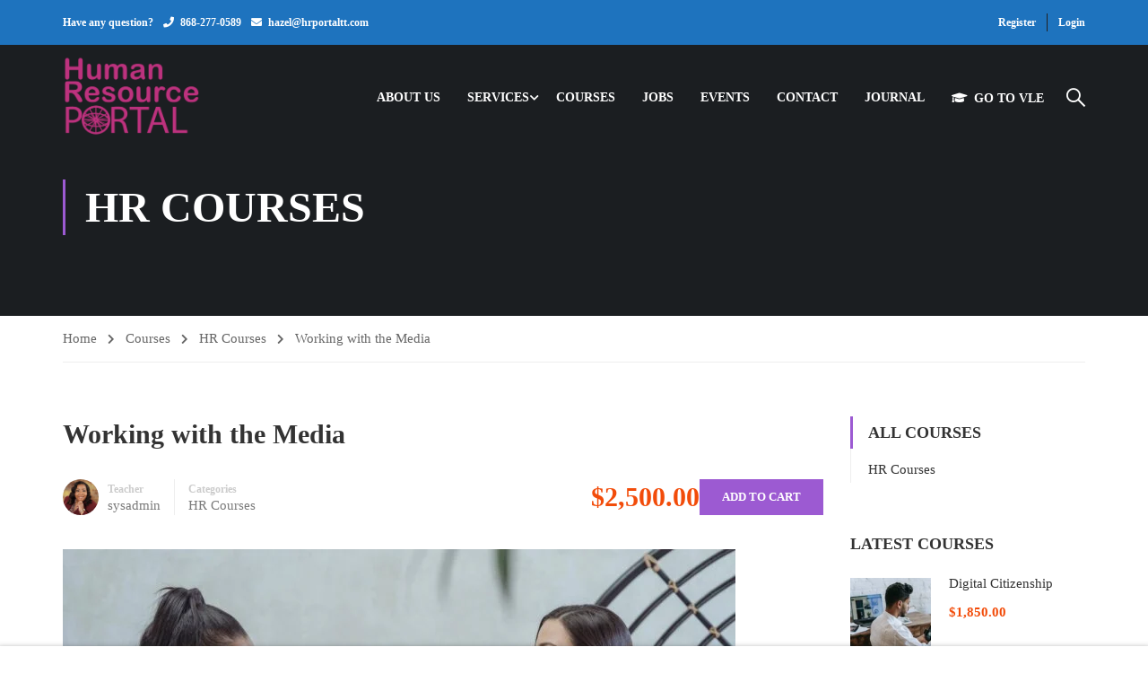

--- FILE ---
content_type: text/html; charset=UTF-8
request_url: https://elearnportaltt.com/courses/hr-courses/working-with-the-media/
body_size: 22066
content:
<!DOCTYPE html><html itemscope itemtype="http://schema.org/WebPage" lang="en-US"><head><script data-no-optimize="1">var litespeed_docref=sessionStorage.getItem("litespeed_docref");litespeed_docref&&(Object.defineProperty(document,"referrer",{get:function(){return litespeed_docref}}),sessionStorage.removeItem("litespeed_docref"));</script> <meta charset="UTF-8"><meta name="viewport" content="width=device-width, initial-scale=1"><link rel="profile" href="http://gmpg.org/xfn/11"><link rel="pingback" href="https://elearnportaltt.com/xmlrpc.php"><title>HR Portal TT</title><meta name='robots' content='max-image-preview:large' /><style>img:is([sizes="auto" i], [sizes^="auto," i]) { contain-intrinsic-size: 3000px 1500px }</style><link rel='dns-prefetch' href='//fonts.googleapis.com' /><link href='//fonts.googleapis.com' rel='preconnect' /><link href='//fonts.gstatic.com' crossorigin rel='preconnect' /><link rel="alternate" type="application/rss+xml" title="HR Portal TT &raquo; Feed" href="https://elearnportaltt.com/feed/" /><link rel="alternate" type="application/rss+xml" title="HR Portal TT &raquo; Comments Feed" href="https://elearnportaltt.com/comments/feed/" /><link data-optimized="2" rel="stylesheet" href="https://elearnportaltt.com/wp-content/litespeed/css/4a997dbab63e5ce505b1b6b6678cc090.css?ver=27c68" /><style id='wp-block-library-theme-inline-css' type='text/css'>.wp-block-audio :where(figcaption){color:#555;font-size:13px;text-align:center}.is-dark-theme .wp-block-audio :where(figcaption){color:#ffffffa6}.wp-block-audio{margin:0 0 1em}.wp-block-code{border:1px solid #ccc;border-radius:4px;font-family:Menlo,Consolas,monaco,monospace;padding:.8em 1em}.wp-block-embed :where(figcaption){color:#555;font-size:13px;text-align:center}.is-dark-theme .wp-block-embed :where(figcaption){color:#ffffffa6}.wp-block-embed{margin:0 0 1em}.blocks-gallery-caption{color:#555;font-size:13px;text-align:center}.is-dark-theme .blocks-gallery-caption{color:#ffffffa6}:root :where(.wp-block-image figcaption){color:#555;font-size:13px;text-align:center}.is-dark-theme :root :where(.wp-block-image figcaption){color:#ffffffa6}.wp-block-image{margin:0 0 1em}.wp-block-pullquote{border-bottom:4px solid;border-top:4px solid;color:currentColor;margin-bottom:1.75em}.wp-block-pullquote cite,.wp-block-pullquote footer,.wp-block-pullquote__citation{color:currentColor;font-size:.8125em;font-style:normal;text-transform:uppercase}.wp-block-quote{border-left:.25em solid;margin:0 0 1.75em;padding-left:1em}.wp-block-quote cite,.wp-block-quote footer{color:currentColor;font-size:.8125em;font-style:normal;position:relative}.wp-block-quote:where(.has-text-align-right){border-left:none;border-right:.25em solid;padding-left:0;padding-right:1em}.wp-block-quote:where(.has-text-align-center){border:none;padding-left:0}.wp-block-quote.is-large,.wp-block-quote.is-style-large,.wp-block-quote:where(.is-style-plain){border:none}.wp-block-search .wp-block-search__label{font-weight:700}.wp-block-search__button{border:1px solid #ccc;padding:.375em .625em}:where(.wp-block-group.has-background){padding:1.25em 2.375em}.wp-block-separator.has-css-opacity{opacity:.4}.wp-block-separator{border:none;border-bottom:2px solid;margin-left:auto;margin-right:auto}.wp-block-separator.has-alpha-channel-opacity{opacity:1}.wp-block-separator:not(.is-style-wide):not(.is-style-dots){width:100px}.wp-block-separator.has-background:not(.is-style-dots){border-bottom:none;height:1px}.wp-block-separator.has-background:not(.is-style-wide):not(.is-style-dots){height:2px}.wp-block-table{margin:0 0 1em}.wp-block-table td,.wp-block-table th{word-break:normal}.wp-block-table :where(figcaption){color:#555;font-size:13px;text-align:center}.is-dark-theme .wp-block-table :where(figcaption){color:#ffffffa6}.wp-block-video :where(figcaption){color:#555;font-size:13px;text-align:center}.is-dark-theme .wp-block-video :where(figcaption){color:#ffffffa6}.wp-block-video{margin:0 0 1em}:root :where(.wp-block-template-part.has-background){margin-bottom:0;margin-top:0;padding:1.25em 2.375em}</style><style id='classic-theme-styles-inline-css' type='text/css'>/*! This file is auto-generated */
.wp-block-button__link{color:#fff;background-color:#32373c;border-radius:9999px;box-shadow:none;text-decoration:none;padding:calc(.667em + 2px) calc(1.333em + 2px);font-size:1.125em}.wp-block-file__button{background:#32373c;color:#fff;text-decoration:none}</style><style id='global-styles-inline-css' type='text/css'>:root{--wp--preset--aspect-ratio--square: 1;--wp--preset--aspect-ratio--4-3: 4/3;--wp--preset--aspect-ratio--3-4: 3/4;--wp--preset--aspect-ratio--3-2: 3/2;--wp--preset--aspect-ratio--2-3: 2/3;--wp--preset--aspect-ratio--16-9: 16/9;--wp--preset--aspect-ratio--9-16: 9/16;--wp--preset--color--black: #000000;--wp--preset--color--cyan-bluish-gray: #abb8c3;--wp--preset--color--white: #ffffff;--wp--preset--color--pale-pink: #f78da7;--wp--preset--color--vivid-red: #cf2e2e;--wp--preset--color--luminous-vivid-orange: #ff6900;--wp--preset--color--luminous-vivid-amber: #fcb900;--wp--preset--color--light-green-cyan: #7bdcb5;--wp--preset--color--vivid-green-cyan: #00d084;--wp--preset--color--pale-cyan-blue: #8ed1fc;--wp--preset--color--vivid-cyan-blue: #0693e3;--wp--preset--color--vivid-purple: #9b51e0;--wp--preset--color--primary: #9c5ad2;--wp--preset--color--title: #333;--wp--preset--color--sub-title: #999;--wp--preset--color--border-input: #ddd;--wp--preset--gradient--vivid-cyan-blue-to-vivid-purple: linear-gradient(135deg,rgba(6,147,227,1) 0%,rgb(155,81,224) 100%);--wp--preset--gradient--light-green-cyan-to-vivid-green-cyan: linear-gradient(135deg,rgb(122,220,180) 0%,rgb(0,208,130) 100%);--wp--preset--gradient--luminous-vivid-amber-to-luminous-vivid-orange: linear-gradient(135deg,rgba(252,185,0,1) 0%,rgba(255,105,0,1) 100%);--wp--preset--gradient--luminous-vivid-orange-to-vivid-red: linear-gradient(135deg,rgba(255,105,0,1) 0%,rgb(207,46,46) 100%);--wp--preset--gradient--very-light-gray-to-cyan-bluish-gray: linear-gradient(135deg,rgb(238,238,238) 0%,rgb(169,184,195) 100%);--wp--preset--gradient--cool-to-warm-spectrum: linear-gradient(135deg,rgb(74,234,220) 0%,rgb(151,120,209) 20%,rgb(207,42,186) 40%,rgb(238,44,130) 60%,rgb(251,105,98) 80%,rgb(254,248,76) 100%);--wp--preset--gradient--blush-light-purple: linear-gradient(135deg,rgb(255,206,236) 0%,rgb(152,150,240) 100%);--wp--preset--gradient--blush-bordeaux: linear-gradient(135deg,rgb(254,205,165) 0%,rgb(254,45,45) 50%,rgb(107,0,62) 100%);--wp--preset--gradient--luminous-dusk: linear-gradient(135deg,rgb(255,203,112) 0%,rgb(199,81,192) 50%,rgb(65,88,208) 100%);--wp--preset--gradient--pale-ocean: linear-gradient(135deg,rgb(255,245,203) 0%,rgb(182,227,212) 50%,rgb(51,167,181) 100%);--wp--preset--gradient--electric-grass: linear-gradient(135deg,rgb(202,248,128) 0%,rgb(113,206,126) 100%);--wp--preset--gradient--midnight: linear-gradient(135deg,rgb(2,3,129) 0%,rgb(40,116,252) 100%);--wp--preset--font-size--small: 13px;--wp--preset--font-size--medium: 20px;--wp--preset--font-size--large: 28px;--wp--preset--font-size--x-large: 42px;--wp--preset--font-size--normal: 15px;--wp--preset--font-size--huge: 36px;--wp--preset--spacing--20: 0.44rem;--wp--preset--spacing--30: 0.67rem;--wp--preset--spacing--40: 1rem;--wp--preset--spacing--50: 1.5rem;--wp--preset--spacing--60: 2.25rem;--wp--preset--spacing--70: 3.38rem;--wp--preset--spacing--80: 5.06rem;--wp--preset--shadow--natural: 6px 6px 9px rgba(0, 0, 0, 0.2);--wp--preset--shadow--deep: 12px 12px 50px rgba(0, 0, 0, 0.4);--wp--preset--shadow--sharp: 6px 6px 0px rgba(0, 0, 0, 0.2);--wp--preset--shadow--outlined: 6px 6px 0px -3px rgba(255, 255, 255, 1), 6px 6px rgba(0, 0, 0, 1);--wp--preset--shadow--crisp: 6px 6px 0px rgba(0, 0, 0, 1);}:where(.is-layout-flex){gap: 0.5em;}:where(.is-layout-grid){gap: 0.5em;}body .is-layout-flex{display: flex;}.is-layout-flex{flex-wrap: wrap;align-items: center;}.is-layout-flex > :is(*, div){margin: 0;}body .is-layout-grid{display: grid;}.is-layout-grid > :is(*, div){margin: 0;}:where(.wp-block-columns.is-layout-flex){gap: 2em;}:where(.wp-block-columns.is-layout-grid){gap: 2em;}:where(.wp-block-post-template.is-layout-flex){gap: 1.25em;}:where(.wp-block-post-template.is-layout-grid){gap: 1.25em;}.has-black-color{color: var(--wp--preset--color--black) !important;}.has-cyan-bluish-gray-color{color: var(--wp--preset--color--cyan-bluish-gray) !important;}.has-white-color{color: var(--wp--preset--color--white) !important;}.has-pale-pink-color{color: var(--wp--preset--color--pale-pink) !important;}.has-vivid-red-color{color: var(--wp--preset--color--vivid-red) !important;}.has-luminous-vivid-orange-color{color: var(--wp--preset--color--luminous-vivid-orange) !important;}.has-luminous-vivid-amber-color{color: var(--wp--preset--color--luminous-vivid-amber) !important;}.has-light-green-cyan-color{color: var(--wp--preset--color--light-green-cyan) !important;}.has-vivid-green-cyan-color{color: var(--wp--preset--color--vivid-green-cyan) !important;}.has-pale-cyan-blue-color{color: var(--wp--preset--color--pale-cyan-blue) !important;}.has-vivid-cyan-blue-color{color: var(--wp--preset--color--vivid-cyan-blue) !important;}.has-vivid-purple-color{color: var(--wp--preset--color--vivid-purple) !important;}.has-black-background-color{background-color: var(--wp--preset--color--black) !important;}.has-cyan-bluish-gray-background-color{background-color: var(--wp--preset--color--cyan-bluish-gray) !important;}.has-white-background-color{background-color: var(--wp--preset--color--white) !important;}.has-pale-pink-background-color{background-color: var(--wp--preset--color--pale-pink) !important;}.has-vivid-red-background-color{background-color: var(--wp--preset--color--vivid-red) !important;}.has-luminous-vivid-orange-background-color{background-color: var(--wp--preset--color--luminous-vivid-orange) !important;}.has-luminous-vivid-amber-background-color{background-color: var(--wp--preset--color--luminous-vivid-amber) !important;}.has-light-green-cyan-background-color{background-color: var(--wp--preset--color--light-green-cyan) !important;}.has-vivid-green-cyan-background-color{background-color: var(--wp--preset--color--vivid-green-cyan) !important;}.has-pale-cyan-blue-background-color{background-color: var(--wp--preset--color--pale-cyan-blue) !important;}.has-vivid-cyan-blue-background-color{background-color: var(--wp--preset--color--vivid-cyan-blue) !important;}.has-vivid-purple-background-color{background-color: var(--wp--preset--color--vivid-purple) !important;}.has-black-border-color{border-color: var(--wp--preset--color--black) !important;}.has-cyan-bluish-gray-border-color{border-color: var(--wp--preset--color--cyan-bluish-gray) !important;}.has-white-border-color{border-color: var(--wp--preset--color--white) !important;}.has-pale-pink-border-color{border-color: var(--wp--preset--color--pale-pink) !important;}.has-vivid-red-border-color{border-color: var(--wp--preset--color--vivid-red) !important;}.has-luminous-vivid-orange-border-color{border-color: var(--wp--preset--color--luminous-vivid-orange) !important;}.has-luminous-vivid-amber-border-color{border-color: var(--wp--preset--color--luminous-vivid-amber) !important;}.has-light-green-cyan-border-color{border-color: var(--wp--preset--color--light-green-cyan) !important;}.has-vivid-green-cyan-border-color{border-color: var(--wp--preset--color--vivid-green-cyan) !important;}.has-pale-cyan-blue-border-color{border-color: var(--wp--preset--color--pale-cyan-blue) !important;}.has-vivid-cyan-blue-border-color{border-color: var(--wp--preset--color--vivid-cyan-blue) !important;}.has-vivid-purple-border-color{border-color: var(--wp--preset--color--vivid-purple) !important;}.has-vivid-cyan-blue-to-vivid-purple-gradient-background{background: var(--wp--preset--gradient--vivid-cyan-blue-to-vivid-purple) !important;}.has-light-green-cyan-to-vivid-green-cyan-gradient-background{background: var(--wp--preset--gradient--light-green-cyan-to-vivid-green-cyan) !important;}.has-luminous-vivid-amber-to-luminous-vivid-orange-gradient-background{background: var(--wp--preset--gradient--luminous-vivid-amber-to-luminous-vivid-orange) !important;}.has-luminous-vivid-orange-to-vivid-red-gradient-background{background: var(--wp--preset--gradient--luminous-vivid-orange-to-vivid-red) !important;}.has-very-light-gray-to-cyan-bluish-gray-gradient-background{background: var(--wp--preset--gradient--very-light-gray-to-cyan-bluish-gray) !important;}.has-cool-to-warm-spectrum-gradient-background{background: var(--wp--preset--gradient--cool-to-warm-spectrum) !important;}.has-blush-light-purple-gradient-background{background: var(--wp--preset--gradient--blush-light-purple) !important;}.has-blush-bordeaux-gradient-background{background: var(--wp--preset--gradient--blush-bordeaux) !important;}.has-luminous-dusk-gradient-background{background: var(--wp--preset--gradient--luminous-dusk) !important;}.has-pale-ocean-gradient-background{background: var(--wp--preset--gradient--pale-ocean) !important;}.has-electric-grass-gradient-background{background: var(--wp--preset--gradient--electric-grass) !important;}.has-midnight-gradient-background{background: var(--wp--preset--gradient--midnight) !important;}.has-small-font-size{font-size: var(--wp--preset--font-size--small) !important;}.has-medium-font-size{font-size: var(--wp--preset--font-size--medium) !important;}.has-large-font-size{font-size: var(--wp--preset--font-size--large) !important;}.has-x-large-font-size{font-size: var(--wp--preset--font-size--x-large) !important;}
:where(.wp-block-post-template.is-layout-flex){gap: 1.25em;}:where(.wp-block-post-template.is-layout-grid){gap: 1.25em;}
:where(.wp-block-columns.is-layout-flex){gap: 2em;}:where(.wp-block-columns.is-layout-grid){gap: 2em;}
:root :where(.wp-block-pullquote){font-size: 1.5em;line-height: 1.6;}</style><style id='woocommerce-inline-inline-css' type='text/css'>.woocommerce form .form-row .required { visibility: visible; }</style><style id='thim-style-inline-css' type='text/css'>:root{--thim-body-primary-color:#9c5ad2;--thim_body_primary_color_rgb:156,90,210;--thim-body-secondary-color:#4caf50;--thim-button-text-color:#ffffff;--thim-button-hover-color:#9e42f5;--thim_button_hover_color_rgb:158,66,245;--thim-border-color:#eee;--top-info-course-background_color:#273044;--top-info-course-text_color:#fff;--thim-footer-font-title-font-size:14px;--thim-footer-font-title-line-height:40px;--thim-footer-font-title-text-transform:uppercase;--thim-top-heading-title-align:left;--thim-top-heading-title-font-size-desktop:48px;--thim-top-heading-title-font-size-mobile:35px;--thim-top-heading-title-font-text-transform:uppercase;--thim-top-heading-title-font-weight:bold;--thim-top-heading-padding-top:90px;--thim-top-heading-padding-bottom:90px;--thim-top-heading-padding-top-mobile:50px;--thim-top-heading-padding-bottom-mobile:50px;--thim-breacrumb-font-size:1em;--thim-breacrumb-color:#666;--thim-course-price-color:#f24c0a;--thim-width-logo:153px;--thim-bg-color-toolbar:#1e73be;--thim-text-color-toolbar:#ffffff;--thim-link-color-toolbar:#ffffff;--thim-link-hover-color-toolbar:#fff;--thim-toolbar-font-size:12px;--thim-toolbar-line-height:30px;--thim-toolbar-text-transform:none;--thim-toolbar-font-weight:600;--thim-toolbar-border-type:dashed;--thim-toolbar-border-size:1px;--thim-link-color-toolbar-border-button:#ddd;--thim-bg-main-menu-color:rgba(255,255,255,0);--thim-main-menu-font-size:14px;--thim-main-menu-line-height:1.3em;--thim-main-menu-text-transform:uppercase;--thim-main-menu-font-weight:600;--thim-main-menu-text-color:#ffffff;--thim_main_menu_text_color_rgb:255,255,255;--thim-main-menu-text-hover-color:#ffffff;--thim-sticky-bg-main-menu-color:#fff;--thim-sticky-main-menu-text-color:#333;--thim_sticky_main_menu_text_color_rgb:51,3,;--thim-sticky-main-menu-text-hover-color:#333;--thim-sub-menu-bg-color:#ffffff;--thim-sub-menu-border-color:rgba(43,43,43,0);--thim-sub-menu-text-color:#999999;--thim-sub-menu-text-color-hover:#333333;--thim-bg-mobile-menu-color:#232323;--thim-mobile-menu-text-color:#777;--thim_mobile_menu_text_color_rgb:119,7,;--thim-mobile-menu-text-hover-color:#fff;--thim-footer-font-title-font-weight:700;--thim-bg-switch-layout-style:#f5f5f5;--thim-padding-switch-layout-style:10px;--thim-font-body-font-family:Roboto;--thim-font-body-variant:regular;--thim-font-body-font-size:15px;--thim-font-body-line-height:1.7em;--thim-font-body-color:#666666;--thim-font-title-font-family:Open Sans;--thim-font-title-color:#333333;--thim-font-title-variant:700;--thim-font-h1-font-size:36px;--thim-font-h1-line-height:1.6em;--thim-font-h1-text-transform:none;--thim-font-h2-font-size:28px;--thim-font-h2-line-height:1.6em;--thim-font-h2-text-transform:none;--thim-font-h3-font-size:24px;--thim-font-h3-line-height:1.6em;--thim-font-h3-text-transform:none;--thim-font-h4-font-size:18px;--thim-font-h4-line-height:1.6em;--thim-font-h4-text-transform:none;--thim-font-h5-font-size:16px;--thim-font-h5-line-height:1.6em;--thim-font-h5-text-transform:none;--thim-font-h6-font-size:16px;--thim-font-h6-line-height:1.4em;--thim-font-h6-text-transform:none;--thim-preload-style-background:#ffffff;--thim-preload-style-color:#fffffff;--thim-footer-bg-color:#111111;--thim-footer-color-title:#fff;--thim-footer-color-text:#999;--thim-footer-color-link:#999999;--thim-footer-color-hover:#ffb606;--thim-padding-content-pdtop-desktop:60px;--thim-padding-content-pdbottom-desktop:60px;--thim-padding-content-pdtop-mobile:40px;--thim-padding-content-pdbottom-mobile:40px;--thim-copyright-bg-color:#111111;--thim-copyright-text-color:#999999;--thim-copyright-border-color:#222;--thim-bg-pattern:url("https://import.thimpress.com/wp-content/uploads/sites/eduma/2020/11/pattern1.png");--thim-bg-repeat:no-repeat;--thim-bg-position:center center;--thim-bg-attachment:inherit;--thim-bg-size:inherit;--thim-footer-bg-repeat:no-repeat;--thim-footer-bg-position:center center;--thim-footer-bg-size:inherit;--thim-footer-bg-attachment:inherit;--thim-body-bg-color:#fff;}.course-item .course-author{
        display: none !important;
}
.course-meta .course-students, .course-meta .course-comments-count{
        display: none !important;
}
.course-thumbnail .course-readmore{
        display: none !important;
}</style> <script type="litespeed/javascript" data-src="https://elearnportaltt.com/wp-includes/js/jquery/jquery.min.js?ver=3.7.1" id="jquery-core-js"></script> <link rel="https://api.w.org/" href="https://elearnportaltt.com/wp-json/" /><link rel="alternate" title="JSON" type="application/json" href="https://elearnportaltt.com/wp-json/wp/v2/lp_course/9737" /><link rel="EditURI" type="application/rsd+xml" title="RSD" href="https://elearnportaltt.com/xmlrpc.php?rsd" /><meta name="generator" content="WordPress 6.8.3" /><meta name="generator" content="WooCommerce 7.2.2" /><link rel="canonical" href="https://elearnportaltt.com/courses/hr-courses/working-with-the-media/" /><link rel='shortlink' href='https://elearnportaltt.com/?p=9737' /><link rel="alternate" title="oEmbed (JSON)" type="application/json+oembed" href="https://elearnportaltt.com/wp-json/oembed/1.0/embed?url=https%3A%2F%2Felearnportaltt.com%2Fcourses%2Fhr-courses%2Fworking-with-the-media%2F" /><link rel="alternate" title="oEmbed (XML)" type="text/xml+oembed" href="https://elearnportaltt.com/wp-json/oembed/1.0/embed?url=https%3A%2F%2Felearnportaltt.com%2Fcourses%2Fhr-courses%2Fworking-with-the-media%2F&#038;format=xml" /><style type='text/css'>.ae_data .elementor-editor-element-setting {
            display:none !important;
            }</style><style id="learn-press-custom-css">:root {
				--lp-primary-color: #ffb606;
				--lp-secondary-color: #442e66;
			}</style><style type="text/css">/* SJB Fonts */
                                .sjb-page {
                        font-family: "Roboto", sans-serif;
                    }
            
                /* Job Filters Background Color */
                .sjb-page .sjb-filters
                {
                    background-color: #f2f2f2;
                }
                                                    
                /* Listing & Detail Page Title Color */
                .sjb-page .list-data .v1 .job-info h4 a , 
                .sjb-page .list-data .v2 .job-info h4 a              
                {
                    color: #3b3a3c;
                }                
                                                    
                /* Job Detail Page Headings */
                .sjb-page .sjb-detail .list-data .v1 h3,
                .sjb-page .sjb-detail .list-data .v2 h3,
                .sjb-page .sjb-detail .list-data ul li::before,
                .sjb-page .sjb-detail .list-data .v1 .job-detail h3,
                .sjb-page .sjb-detail .list-data .v2 .job-detail h3,
                .sjb-page .sjb-archive-page .job-title
                {
                    color: #3297fa; 
                }
                                                    
                /* Fontawesome Icon Color */
                .sjb-page .list-data .v1 .job-type i,
                .sjb-page .list-data .v1 .job-location i,
                .sjb-page .list-data .v1 .job-date i,
                .sjb-page .list-data .v2 .job-type i,
                .sjb-page .list-data .v2 .job-location i,
                .sjb-page .list-data .v2 .job-date i
                {
                    color: #3b3a3c;
                }

                /* Fontawesome Text Color */
                .sjb-page .list-data .v1 .job-type,
                .sjb-page .list-data .v1 .job-location,
                .sjb-page .list-data .v1 .job-date,
                .sjb-page .list-data .v2 .job-type,
                .sjb-page .list-data .v2 .job-location,
                .sjb-page .list-data .v2 .job-date
                {
                    color: #3297fa;
                }
                                                    
                /* Job Filters-> All Buttons Background Color */
                .sjb-page .btn-primary,
                .sjb-page .btn-primary:hover,
                .sjb-page .btn-primary:active:hover,
                .sjb-page .btn-primary:active:focus,
                .sjb-page .sjb-detail .jobpost-form .file div,                
                .sjb-page .sjb-detail .jobpost-form .file:hover div
                {
                    background-color: #3297fa !important;
                    color: #fff !important;
                }

                /* Pagination Text Color */
                /* Pagination Background Color */                
                .sjb-page .pagination li.list-item span.current,
                .sjb-page .pagination li.list-item a:hover, 
                .sjb-page .pagination li.list-item span.current:hover
                {
                    background: #164e91;
                    border-color: #164e91;                    
                    color: #fff;
                }</style><noscript><style>.woocommerce-product-gallery{ opacity: 1 !important; }</style></noscript><meta name="generator" content="Powered by WPBakery Page Builder - drag and drop page builder for WordPress."/><meta name="generator" content="Powered by Slider Revolution 6.6.7 - responsive, Mobile-Friendly Slider Plugin for WordPress with comfortable drag and drop interface." /><style id="thim-customizer-inline-styles"></style><noscript><style>.wpb_animate_when_almost_visible { opacity: 1; }</style></noscript></head><body class="bp-nouveau wp-singular lp_course-template-default single single-lp_course postid-9737 wp-embed-responsive wp-theme-eduma theme-eduma eduma learnpress learnpress-page woocommerce-no-js group-blog thim-body-preload bg-boxed-image thim-popup-feature learnpress-v4 fixloader wpb-js-composer js-comp-ver-6.9.0 vc_responsive elementor-default elementor-kit-8934 no-js" id="thim-body"><div id="preload"><div class="sk-three-bounce"><div class="sk-child sk-bounce1"></div><div class="sk-child sk-bounce2"></div><div class="sk-child sk-bounce3"></div></div></div><div class="mobile-menu-wrapper"><div class="mobile-menu-inner"><div class="icon-wrapper"><div class="icon-menu-back" data-close="">Back<span></span></div><div class="menu-mobile-effect navbar-toggle close-icon" data-effect="mobile-effect">
<span class="icon-bar"></span>
<span class="icon-bar"></span>
<span class="icon-bar"></span></div></div><nav class="mobile-menu-container mobile-effect"><ul class="nav navbar-nav"><li id="menu-item-7096" class="menu-item menu-item-type-post_type menu-item-object-page menu-item-7096 tc-menu-item tc-menu-depth-0 tc-menu-align-left tc-menu-layout-default"><a href="https://elearnportaltt.com/about-us/" class="tc-menu-inner">About Us</a></li><li id="menu-item-9181" class="menu-item menu-item-type-taxonomy menu-item-object-category menu-item-has-children menu-item-9181 tc-menu-item tc-menu-depth-0 tc-menu-align-left tc-menu-layout-default"><a href="https://elearnportaltt.com/category/services/" class="tc-menu-inner">Services</a><ul class="sub-menu"><li id="menu-item-9297" class="menu-item menu-item-type-post_type menu-item-object-post menu-item-9297 tc-menu-item tc-menu-depth-1 tc-menu-align-left"><a href="https://elearnportaltt.com/services/background-checks/" class="tc-menu-inner tc-megamenu-title">BACKGROUND CHECKS</a></li><li id="menu-item-9298" class="menu-item menu-item-type-post_type menu-item-object-post menu-item-9298 tc-menu-item tc-menu-depth-1 tc-menu-align-left"><a href="https://elearnportaltt.com/services/psychometric-assessments-aptitude-testing/" class="tc-menu-inner tc-megamenu-title">PSYCHOMETRIC ASSESSMENTS &#038; APTITUDE TESTING</a></li><li id="menu-item-9299" class="menu-item menu-item-type-post_type menu-item-object-post menu-item-9299 tc-menu-item tc-menu-depth-1 tc-menu-align-left"><a href="https://elearnportaltt.com/services/employment-agency-services/" class="tc-menu-inner tc-megamenu-title">EMPLOYMENT AGENCY SERVICES</a></li><li id="menu-item-9300" class="menu-item menu-item-type-post_type menu-item-object-post menu-item-9300 tc-menu-item tc-menu-depth-1 tc-menu-align-left"><a href="https://elearnportaltt.com/services/human-resource-retainers/" class="tc-menu-inner tc-megamenu-title">HUMAN RESOURCE RETAINERS</a></li><li id="menu-item-9301" class="menu-item menu-item-type-post_type menu-item-object-post menu-item-9301 tc-menu-item tc-menu-depth-1 tc-menu-align-left"><a href="https://elearnportaltt.com/services/training-programs/" class="tc-menu-inner tc-megamenu-title">TRAINING PROGRAMS</a></li><li id="menu-item-9302" class="menu-item menu-item-type-post_type menu-item-object-post menu-item-9302 tc-menu-item tc-menu-depth-1 tc-menu-align-left"><a href="https://elearnportaltt.com/services/human-resource-interventions/" class="tc-menu-inner tc-megamenu-title">HUMAN RESOURCE INTERVENTIONS</a></li></ul></li><li id="menu-item-9212" class="menu-item menu-item-type-post_type menu-item-object-page menu-item-9212 tc-menu-item tc-menu-depth-0 tc-menu-align-left tc-menu-layout-default"><a href="https://elearnportaltt.com/courses/" class="tc-menu-inner">Courses</a></li><li id="menu-item-10489" class="menu-item menu-item-type-post_type menu-item-object-page menu-item-10489 tc-menu-item tc-menu-depth-0 tc-menu-align-left tc-menu-layout-default"><a href="https://elearnportaltt.com/services/jobs/" class="tc-menu-inner">Jobs</a></li><li id="menu-item-8927" class="menu-item menu-item-type-post_type_archive menu-item-object-tp_event menu-item-8927 tc-menu-item tc-menu-depth-0 tc-menu-align-left tc-menu-layout-default"><a href="https://elearnportaltt.com/events/" class="tc-menu-inner">Events</a></li><li id="menu-item-7086" class="menu-item menu-item-type-post_type menu-item-object-page menu-item-7086 tc-menu-item tc-menu-depth-0 tc-menu-align-left tc-menu-layout-default"><a href="https://elearnportaltt.com/contact/" class="tc-menu-inner">Contact</a></li><li id="menu-item-9277" class="menu-item menu-item-type-taxonomy menu-item-object-category menu-item-9277 tc-menu-item tc-menu-depth-0 tc-menu-align-left tc-menu-layout-default"><a href="https://elearnportaltt.com/category/journal/" class="tc-menu-inner">Journal</a></li><li id="menu-item-10070" class="menu-item menu-item-type-custom menu-item-object-custom menu-item-10070 tc-menu-item tc-menu-depth-0 tc-menu-align-left tc-menu-layout-default"><a target="_blank" href="https://elearnportaltt.com/vle/" class="tc-menu-inner"><span class='tc-icon fa fa-graduation-cap'></span>Go to VLE</a></li></ul></nav></div></div><div id="wrapper-container" class="wrapper-container"><div class="content-pusher"><header id="masthead" class="site-header affix-top bg-custom-sticky header_overlay header_v1"><div id="toolbar" class="toolbar"><div class="container"><div class="row"><div class="col-sm-12"><div class="toolbar-container"><aside id="text-2" class="widget widget_text"><div class="textwidget"><div class="thim-have-any-question">
Have any question?<div class="mobile"><i class="fa fa-phone"></i><a href="tel:8682770589" class="value">868-277-0589</a></div><div class="email"><i class="fa fa-envelope"></i><a href="mailto:hazel@hrportaltt.com">hazel@hrportaltt.com</a></div></div></div></aside><aside id="login-popup-3" class="widget widget_login-popup"><div class="thim-widget-login-popup thim-widget-login-popup-base template-base"><div class="thim-link-login thim-login-popup">
<a class="register js-show-popup" href="https://elearnportaltt.com/account/?action=register">Register</a><a class="login js-show-popup" href="https://elearnportaltt.com/account/">Login</a></div></div></aside></div></div></div></div></div><div class="thim-nav-wrapper container"><div class="row"><div class="navigation col-sm-12"><div class="tm-table"><div class="width-logo table-cell sm-logo">
<a href="https://elearnportaltt.com/" title="HR Portal TT - A place where learning, development and talent management meet" rel="home" class="thim-logo"><img data-lazyloaded="1" src="[data-uri]" width="672" height="435" data-src="https://elearnportaltt.com/wp-content/uploads/2021/02/HRP-1.png" alt="HR Portal TT"  data-retina="https://elearnportaltt.com/wp-content/uploads/2021/02/HRP-1.png" data-sticky="https://elearnportaltt.com/wp-content/uploads/2021/02/HRP-1.png"></a></div><nav class="width-navigation table-cell table-right"><ul class="nav navbar-nav menu-main-menu thim-ekits-menu__nav"><li class="menu-item menu-item-type-post_type menu-item-object-page menu-item-7096 tc-menu-item tc-menu-depth-0 tc-menu-align-left tc-menu-layout-default"><a href="https://elearnportaltt.com/about-us/" class="tc-menu-inner">About Us</a></li><li class="menu-item menu-item-type-taxonomy menu-item-object-category menu-item-has-children menu-item-9181 tc-menu-item tc-menu-depth-0 tc-menu-align-left tc-menu-layout-default"><a href="https://elearnportaltt.com/category/services/" class="tc-menu-inner">Services</a><ul class="sub-menu"><li class="menu-item menu-item-type-post_type menu-item-object-post menu-item-9297 tc-menu-item tc-menu-depth-1 tc-menu-align-left"><a href="https://elearnportaltt.com/services/background-checks/" class="tc-menu-inner tc-megamenu-title">BACKGROUND CHECKS</a></li><li class="menu-item menu-item-type-post_type menu-item-object-post menu-item-9298 tc-menu-item tc-menu-depth-1 tc-menu-align-left"><a href="https://elearnportaltt.com/services/psychometric-assessments-aptitude-testing/" class="tc-menu-inner tc-megamenu-title">PSYCHOMETRIC ASSESSMENTS &#038; APTITUDE TESTING</a></li><li class="menu-item menu-item-type-post_type menu-item-object-post menu-item-9299 tc-menu-item tc-menu-depth-1 tc-menu-align-left"><a href="https://elearnportaltt.com/services/employment-agency-services/" class="tc-menu-inner tc-megamenu-title">EMPLOYMENT AGENCY SERVICES</a></li><li class="menu-item menu-item-type-post_type menu-item-object-post menu-item-9300 tc-menu-item tc-menu-depth-1 tc-menu-align-left"><a href="https://elearnportaltt.com/services/human-resource-retainers/" class="tc-menu-inner tc-megamenu-title">HUMAN RESOURCE RETAINERS</a></li><li class="menu-item menu-item-type-post_type menu-item-object-post menu-item-9301 tc-menu-item tc-menu-depth-1 tc-menu-align-left"><a href="https://elearnportaltt.com/services/training-programs/" class="tc-menu-inner tc-megamenu-title">TRAINING PROGRAMS</a></li><li class="menu-item menu-item-type-post_type menu-item-object-post menu-item-9302 tc-menu-item tc-menu-depth-1 tc-menu-align-left"><a href="https://elearnportaltt.com/services/human-resource-interventions/" class="tc-menu-inner tc-megamenu-title">HUMAN RESOURCE INTERVENTIONS</a></li></ul></li><li class="menu-item menu-item-type-post_type menu-item-object-page menu-item-9212 tc-menu-item tc-menu-depth-0 tc-menu-align-left tc-menu-layout-default"><a href="https://elearnportaltt.com/courses/" class="tc-menu-inner">Courses</a></li><li class="menu-item menu-item-type-post_type menu-item-object-page menu-item-10489 tc-menu-item tc-menu-depth-0 tc-menu-align-left tc-menu-layout-default"><a href="https://elearnportaltt.com/services/jobs/" class="tc-menu-inner">Jobs</a></li><li class="menu-item menu-item-type-post_type_archive menu-item-object-tp_event menu-item-8927 tc-menu-item tc-menu-depth-0 tc-menu-align-left tc-menu-layout-default"><a href="https://elearnportaltt.com/events/" class="tc-menu-inner">Events</a></li><li class="menu-item menu-item-type-post_type menu-item-object-page menu-item-7086 tc-menu-item tc-menu-depth-0 tc-menu-align-left tc-menu-layout-default"><a href="https://elearnportaltt.com/contact/" class="tc-menu-inner">Contact</a></li><li class="menu-item menu-item-type-taxonomy menu-item-object-category menu-item-9277 tc-menu-item tc-menu-depth-0 tc-menu-align-left tc-menu-layout-default"><a href="https://elearnportaltt.com/category/journal/" class="tc-menu-inner">Journal</a></li><li class="menu-item menu-item-type-custom menu-item-object-custom menu-item-10070 tc-menu-item tc-menu-depth-0 tc-menu-align-left tc-menu-layout-default"><a target="_blank" href="https://elearnportaltt.com/vle/" class="tc-menu-inner"><span class='tc-icon fa fa-graduation-cap'></span>Go to VLE</a></li><li class="menu-right"><ul><li id="courses-searching-3" class="widget widget_courses-searching"><div class="thim-widget-courses-searching template-courses-searching"><div class="thim-course-search-overlay"><div class="search-toggle"><i class="fab fa-sistrix"></i></div><div class="courses-searching layout-overlay"><div class="search-popup-bg"></div><form method="get" action="https://elearnportaltt.com/courses/">
<input type="text" value="" name="c_search" placeholder="Search courses..."
class="thim-s form-control courses-search-input" autocomplete="off"/>
<input type="hidden" value="course" name="ref"/>
<button type="submit"><i class="fa fa-search"></i></button>
<span class="widget-search-close"></span></form><ul class="courses-list-search list-unstyled"></ul></div></div></div></li></ul></li></ul></nav><div class="menu-mobile-effect navbar-toggle" data-effect="mobile-effect">
<span class="icon-bar"></span>
<span class="icon-bar"></span>
<span class="icon-bar"></span></div></div></div></div></div></header><div id="main-content"><section class="content-area"><div class="top_heading_out"><div class="top_site_main" style="color: #ffffff;background-image:url(https://import.thimpress.com/wp-content/uploads/sites/eduma/2020/11/bg-page.jpg);"><span class="overlay-top-header" style="background-color:rgba(0,0,0,0.5);"></span><div class="page-title-wrapper"><div class="banner-wrapper container"><h2 class="page-title">HR Courses</h2></div></div></div><div class="breadcrumbs-wrapper"><div class="container"><ul class="breadcrumbs" id="breadcrumbs"><li><a href="https://elearnportaltt.com">Home</a></li><li><a href="https://elearnportaltt.com/courses/">Courses</a></li><li><a href="https://elearnportaltt.com/course-category/hr-courses/">HR Courses</a></li><li>Working with the Media</li></ul></div></div></div><div class="container sidebar-right site-content"><div class="row"><main id="main" class="site-main col-sm-9 alignleft"><div id="lp-single-course" class="lp-single-course learn-press-4"><div id="learn-press-course" class="course-summary learn-press"><div class="course-info"><h1 class="entry-title" itemprop="name">Working with the Media</h1><div class="course-meta course-meta-single"><div class="course-author">
<img data-lazyloaded="1" src="[data-uri]" alt='User Avatar' data-src='//www.gravatar.com/avatar/eb2563d5390911769e0e505cff97c6ac?s=200&#038;r=g&#038;d=mm' data-srcset='//www.gravatar.com/avatar/eb2563d5390911769e0e505cff97c6ac?s=200&#038;r=g&#038;d=mm 2x' class='avatar avatar-200 photo' height='200' width='200' decoding='async'/><div class="author-contain">
<label itemprop="jobTitle">Teacher</label><div class="value" itemprop="name">
<a href="https://elearnportaltt.com/profile/sysadmin/"><span>sysadmin</span></a></div></div></div><div class="course-categories">
<label>Categories</label><div class="value">
<span class="cat-links"><a href="https://elearnportaltt.com/course-category/hr-courses/" rel="tag">HR Courses</a></span></div></div></div><div class="course-payment"><div class="course-price"><div class="value ">
&#36;2,500.00</div></div><div class="lp-course-buttons"><div class="wrap-btn-add-course-to-cart"><form name="form-add-course-to-cart" method="post">
<input type="hidden" name="course-id" value="9737"/>
<input type="hidden" name="add-course-to-cart-nonce"
value="7b7242be7a"/><button class="lp-button btn-add-course-to-cart">
Add to cart		</button></form></div></div></div><div class="course-summary"><div><div class="course-thumbnail">
<img data-lazyloaded="1" src="[data-uri]" width="750" height="500" data-src="https://elearnportaltt.com/wp-content/uploads/2021/06/Working-with-the-Media-e1625665007706.jpeg.webp" class="attachment-full size-full wp-post-image" alt="Working with the Media" title="Working with the Media" decoding="async" fetchpriority="high" data-srcset="https://elearnportaltt.com/wp-content/uploads/2021/06/Working-with-the-Media-e1625665007706.jpeg.webp 750w, https://elearnportaltt.com/wp-content/uploads/2021/06/Working-with-the-Media-e1625665007706-300x200.jpeg.webp 300w" data-sizes="(max-width: 750px) 100vw, 750px" /></div></div><div class="course-content course-summary-content"><div class="thim-course-menu-landing"><div class="container"><ul class="thim-course-landing-tab"><li role="presentation" class="course-nav-tab-overview">
<a href="#tab-overview">Overview</a></li><li role="presentation" class="course-nav-tab-curriculum">
<a href="#tab-curriculum">Curriculum</a></li><li role="presentation" class="course-nav-tab-instructor">
<a href="#tab-instructor">Instructor</a></li></ul><div class="thim-course-landing-button"><div class="course-price"><div class="value ">
&#36;2,500.00</div></div><div class="lp-course-buttons"><div class="wrap-btn-add-course-to-cart"><form name="form-add-course-to-cart" method="post">
<input type="hidden" name="course-id" value="9737"/>
<input type="hidden" name="add-course-to-cart-nonce"
value="7b7242be7a"/><button class="lp-button btn-add-course-to-cart">
Add to cart		</button></form></div></div></div></div></div><div class="lp-entry-content lp-content-area"><div class="entry-content-left"><div id="learn-press-course-tabs" class="course-tabs"><ul class="nav nav-tabs"><li role="presentation" class="course-nav-tab-overview active">
<a href="#tab-overview" data-toggle="tab">
<i class="fa fa-bookmark"></i>
<span>Overview</span>
</a></li><li role="presentation" class="course-nav-tab-curriculum">
<a href="#tab-curriculum" data-toggle="tab">
<i class="fa fa-cube"></i>
<span>Curriculum</span>
</a></li><li role="presentation" class="course-nav-tab-instructor">
<a href="#tab-instructor" data-toggle="tab">
<i class="fa fa-user"></i>
<span>Instructor</span>
</a></li></ul><div class="tab-content"><div
class="tab-pane course-tab-panel-overview course-tab-panel active"
id="tab-overview"><div class="course-description" id="learn-press-course-description"><div class="thim-course-content"><p>The media is more widespread and pervasive than it’s ever been and its reach is growing all the time. Depending on your line of work or hobbies, or just a plain twist of fate, you could end up being the answer part of a question and answer session with a member of the media.</p><p>It’s easy to become nervous or tongue-tied when being in this situation. Plenty of people get distracted when they consider that what they are saying could very soon be on some news organization’s website or Twitter feed.</p><p>Being uneasy is perfectly understandable, but you can learn to deal with the media, on a one-off basis, or as a recurring situation. This four-week course will give you the tools you need when dealing with the media and putting your best foot forward without putting your foot in your mouth.</p></div><div class="thim-course-info"><h3 class="title">Course Features</h3><ul><li class="lectures-feature">
<i class="fa fa-files-o"></i>
<span class="label">Lectures</span>
<span class="value">
0					</span></li><li class="quizzes-feature">
<i class="fa fa-puzzle-piece"></i>
<span class="label">Quizzes</span>
<span class="value">
0</span></li><li class="duration-feature">
<i class="fa fa-clock-o"></i>
<span class="label">Duration</span>
<span
class="value">1 hour</span></li><li class="skill-feature">
<i class="fa fa-level-up"></i><span class="label">Skill level</span>
<span class="value">All levels</span></li><li class="language-feature">
<i class="fa fa-language"></i>
<span class="label">Language</span>
<span class="value">English</span></li><li class="students-feature">
<i class="fa fa-users"></i>
<span class="label">Students</span>
<span class="value">0</span></li><li class="assessments-feature">
<i class="fa fa-check-square-o"></i>
<span class="label">Assessments</span>
<span
class="value">Yes</span></li></ul></div></div></div><div
class="tab-pane course-tab-panel-curriculum course-tab-panel"
id="tab-curriculum"><div class="learnpress-course-curriculum" data-section=""
data-id=""><ul class="lp-skeleton-animation"><li style="width: 100%; height: 50px"></li><li style="width: 100%; height: 20px"></li><li style="width: 100%; height: 20px"></li><li style="width: 100%; height: 20px"></li><li style="width: 100%; height: 50px; margin-top: 40px;"></li><li style="width: 100%; height: 20px"></li><li style="width: 100%; height: 20px"></li><li style="width: 100%; height: 20px"></li></ul></div></div><div
class="tab-pane course-tab-panel-instructor course-tab-panel"
id="tab-instructor"><div class="thim-about-author"><div class="author-wrapper"><div class="author-avatar">
<a href="https://elearnportaltt.com/profile/sysadmin/">
<img data-lazyloaded="1" src="[data-uri]" alt='author avatar' data-src='//www.gravatar.com/avatar/eb2563d5390911769e0e505cff97c6ac?s=110&#038;r=g&#038;d=mm' data-srcset='//www.gravatar.com/avatar/eb2563d5390911769e0e505cff97c6ac?s=110&#038;r=g&#038;d=mm 2x' class='avatar avatar-110 photo' height='110' width='110' decoding='async'/>					</a></div><div class="author-bio"><div class="author-top">
<a class="name" href="https://elearnportaltt.com/profile/sysadmin/">
sysadmin						</a></div><ul class="thim-author-social"></ul><div class="author-description"></div></div></div></div></div></div></div></div></div></div><div class="social_share"><ul class="thim-social-share"><li class="heading">Share:</li><li><div class="facebook-social"><a target="_blank" class="facebook"  href="https://www.facebook.com/sharer.php?u=https%3A%2F%2Felearnportaltt.com%2Fcourses%2Fhr-courses%2Fworking-with-the-media%2F" title="Facebook"><i class="fa fa-facebook"></i></a></div></li><li><div class="twitter-social"><a target="_blank" class="twitter" href="https://twitter.com/share?url=https%3A%2F%2Felearnportaltt.com%2Fcourses%2Fhr-courses%2Fworking-with-the-media%2F&amp;text=Working%20with%20the%20Media" title="Twitter"><i class="fa fa-twitter"></i></a></div></li><li><div class="pinterest-social"><a target="_blank" class="pinterest"  href="http://pinterest.com/pin/create/button/?url=https%3A%2F%2Felearnportaltt.com%2Fcourses%2Fhr-courses%2Fworking-with-the-media%2F&amp;description=The%20media%20is%20more%20widespread%20and%20pervasive%20than%20it%E2%80%99s%20ever%20been%20and%20its%20reach%20is%20growing%20all%20the%20time.%20Depending%20on%20your%20line%20of%20work%20or%20hobbies%2C%20or%20just%20a%20plain%20twist%20of%20fate%2C%20you%20could%20end%20up%20being%20the%20%26hellip%3B%20&amp;media=https%3A%2F%2Felearnportaltt.com%2Fwp-content%2Fuploads%2F2021%2F06%2FWorking-with-the-Media-e1625665007706.jpeg" onclick="window.open(this.href); return false;" title="Pinterest"><i class="fa fa-pinterest-p"></i></a></div></li></ul></div></div></div></div></div></main><div id="sidebar" class="widget-area col-sm-3 sticky-sidebar" role="complementary"><aside id="course-categories-3" class="widget widget_course-categories"><div class="thim-widget-course-categories template-course-categories"><h3 class="widget-title">All Courses</h3><ul><li>
<a href="https://elearnportaltt.com/course-category/hr-courses/">HR Courses</a></li></ul></div></aside><aside id="courses-7" class="widget widget_courses"><div class="thim-widget-courses template-courses"><h3 class="widget-title">Latest Courses</h3><div class="thim-course-list-sidebar"><div class="lpr_course has-post-thumbnail"><div class="course-thumbnail"><img data-lazyloaded="1" src="[data-uri]" width="150" height="150" data-src="https://elearnportaltt.com/wp-content/uploads/2021/07/digital-citizenship-150x150.jpeg.webp" alt="Digital Citizenship"/></div><div class="thim-course-content"><h3 class="course-title">
<a href="https://elearnportaltt.com/courses/hr-courses/digital-citizenship/"> Digital Citizenship</a></h3><div class="course-price" itemprop="offers" itemscope="" itemtype="http://schema.org/Offer"><div class="value " itemprop="price">
&#36;1,850.00</div><meta itemprop="priceCurrency" content="TTD"/></div></div></div><div class="lpr_course has-post-thumbnail"><div class="course-thumbnail"><img data-lazyloaded="1" src="[data-uri]" width="150" height="150" data-src="https://elearnportaltt.com/wp-content/uploads/2021/07/Job-Analysis-and-Job-Description-Writing-150x150.jpeg.webp" alt="Job Analysis and Job Description Writing"/></div><div class="thim-course-content"><h3 class="course-title">
<a href="https://elearnportaltt.com/courses/hr-courses/job-analysis-and-job-description-writing-2/"> Job Analysis and Job Description Writing</a></h3><div class="course-price" itemprop="offers" itemscope="" itemtype="http://schema.org/Offer"><div class="value " itemprop="price">
&#36;3,000.00</div><meta itemprop="priceCurrency" content="TTD"/></div></div></div><div class="lpr_course has-post-thumbnail"><div class="course-thumbnail"><img data-lazyloaded="1" src="[data-uri]" width="150" height="150" data-src="https://elearnportaltt.com/wp-content/uploads/2021/07/Skills-for-the-Administrative-Professional-150x150.jpeg.webp" alt="Skills for the Administrative Professional"/></div><div class="thim-course-content"><h3 class="course-title">
<a href="https://elearnportaltt.com/courses/hr-courses/skills-for-the-administrative-professional/"> Skills for the Administrative Professional</a></h3><div class="course-price" itemprop="offers" itemscope="" itemtype="http://schema.org/Offer"><div class="value " itemprop="price">
&#36;1,850.00</div><meta itemprop="priceCurrency" content="TTD"/></div></div></div></div></div></aside></div></div></div></section><footer id="colophon" class=" site-footer has-footer-bottom"><div class="footer"><div class="container"><div class="row"><aside id="text-1210019" class="widget widget_text footer_widget"><div class="textwidget"><div data-elementor-type="wp-post" data-elementor-id="8920" class="elementor elementor-8920"><section class="elementor-section elementor-top-section elementor-element elementor-element-3683d89 elementor-section-boxed elementor-section-height-default elementor-section-height-default" data-id="3683d89" data-element_type="section" data-settings="{&quot;background_background&quot;:&quot;classic&quot;}"><div class="elementor-container elementor-column-gap-default"><div class="elementor-column elementor-col-33 elementor-top-column elementor-element elementor-element-0eb3511" data-id="0eb3511" data-element_type="column"><div class="elementor-widget-wrap elementor-element-populated"><div class="elementor-element elementor-element-4e3ba6c elementor-widget elementor-widget-image" data-id="4e3ba6c" data-element_type="widget" data-widget_type="image.default"><div class="elementor-widget-container">
<img data-lazyloaded="1" src="[data-uri]" width="260" height="150" decoding="async" data-src="https://elearnportaltt.com/wp-content/uploads/2021/02/HRP-1-260x150.png.webp" title="HRP" alt="HRP" /></div></div><div class="elementor-element elementor-element-b63c1a9 elementor-position-left elementor-vertical-align-middle elementor-view-default elementor-mobile-position-top elementor-widget elementor-widget-icon-box" data-id="b63c1a9" data-element_type="widget" data-widget_type="icon-box.default"><div class="elementor-widget-container"><div class="elementor-icon-box-wrapper"><div class="elementor-icon-box-icon">
<span class="elementor-icon elementor-animation-" >
<i aria-hidden="true" class="fas fa-phone"></i>				</span></div><div class="elementor-icon-box-content"><div class="elementor-icon-box-title">
<span  >
<a href="tel:8682770589">868-277-0589</a>					</span></div></div></div></div></div><div class="elementor-element elementor-element-43d6b5f elementor-position-left elementor-vertical-align-middle elementor-view-default elementor-mobile-position-top elementor-widget elementor-widget-icon-box" data-id="43d6b5f" data-element_type="widget" data-widget_type="icon-box.default"><div class="elementor-widget-container"><div class="elementor-icon-box-wrapper"><div class="elementor-icon-box-icon">
<span class="elementor-icon elementor-animation-" >
<i aria-hidden="true" class="fas fa-envelope"></i>				</span></div><div class="elementor-icon-box-content"><div class="elementor-icon-box-title">
<span  >
<a href="mailto:hazel@hrportaltt.com">hazel@hrportaltt.com</a>					</span></div></div></div></div></div><div class="elementor-element elementor-element-a895171 elementor-shape-circle e-grid-align-left elementor-grid-0 elementor-widget elementor-widget-social-icons" data-id="a895171" data-element_type="widget" data-widget_type="social-icons.default"><div class="elementor-widget-container"><div class="elementor-social-icons-wrapper elementor-grid">
<span class="elementor-grid-item">
<a class="elementor-icon elementor-social-icon elementor-social-icon-facebook-f elementor-repeater-item-2c56f34" target="_blank">
<span class="elementor-screen-only">Facebook-f</span>
<i class="fab fa-facebook-f"></i>					</a>
</span>
<span class="elementor-grid-item">
<a class="elementor-icon elementor-social-icon elementor-social-icon-twitter elementor-repeater-item-2e34bd5" target="_blank">
<span class="elementor-screen-only">Twitter</span>
<i class="fab fa-twitter"></i>					</a>
</span>
<span class="elementor-grid-item">
<a class="elementor-icon elementor-social-icon elementor-social-icon-google-plus-g elementor-repeater-item-3911247" target="_blank">
<span class="elementor-screen-only">Google-plus-g</span>
<i class="fab fa-google-plus-g"></i>					</a>
</span>
<span class="elementor-grid-item">
<a class="elementor-icon elementor-social-icon elementor-social-icon-pinterest elementor-repeater-item-3ae2b72" target="_blank">
<span class="elementor-screen-only">Pinterest</span>
<i class="fab fa-pinterest"></i>					</a>
</span></div></div></div></div></div><div class="elementor-column elementor-col-33 elementor-top-column elementor-element elementor-element-9fe5798" data-id="9fe5798" data-element_type="column"><div class="elementor-widget-wrap elementor-element-populated"><div class="elementor-element elementor-element-5d78e66 elementor-widget elementor-widget-thim-navigation-menu" data-id="5d78e66" data-element_type="widget" data-widget_type="thim-navigation-menu.default"><div class="elementor-widget-container"><div class="widget widget_nav_menu"><h4 class="widget-title">Links<span class="line"></span></h4><div class="menu-main-menu-container"><ul id="menu-main-menu-2" class="menu"><li class="menu-item menu-item-type-post_type menu-item-object-page menu-item-7096 tc-menu-item tc-menu-depth-0 tc-menu-align-left tc-menu-layout-default"><a href="https://elearnportaltt.com/about-us/" class="tc-menu-inner">About Us</a></li><li class="menu-item menu-item-type-taxonomy menu-item-object-category menu-item-has-children menu-item-9181 tc-menu-item tc-menu-depth-0 tc-menu-align-left tc-menu-layout-default"><a href="https://elearnportaltt.com/category/services/" class="tc-menu-inner">Services</a><ul class="sub-menu"><li class="menu-item menu-item-type-post_type menu-item-object-post menu-item-9297 tc-menu-item tc-menu-depth-1 tc-menu-align-left"><a href="https://elearnportaltt.com/services/background-checks/" class="tc-menu-inner tc-megamenu-title">BACKGROUND CHECKS</a></li><li class="menu-item menu-item-type-post_type menu-item-object-post menu-item-9298 tc-menu-item tc-menu-depth-1 tc-menu-align-left"><a href="https://elearnportaltt.com/services/psychometric-assessments-aptitude-testing/" class="tc-menu-inner tc-megamenu-title">PSYCHOMETRIC ASSESSMENTS &#038; APTITUDE TESTING</a></li><li class="menu-item menu-item-type-post_type menu-item-object-post menu-item-9299 tc-menu-item tc-menu-depth-1 tc-menu-align-left"><a href="https://elearnportaltt.com/services/employment-agency-services/" class="tc-menu-inner tc-megamenu-title">EMPLOYMENT AGENCY SERVICES</a></li><li class="menu-item menu-item-type-post_type menu-item-object-post menu-item-9300 tc-menu-item tc-menu-depth-1 tc-menu-align-left"><a href="https://elearnportaltt.com/services/human-resource-retainers/" class="tc-menu-inner tc-megamenu-title">HUMAN RESOURCE RETAINERS</a></li><li class="menu-item menu-item-type-post_type menu-item-object-post menu-item-9301 tc-menu-item tc-menu-depth-1 tc-menu-align-left"><a href="https://elearnportaltt.com/services/training-programs/" class="tc-menu-inner tc-megamenu-title">TRAINING PROGRAMS</a></li><li class="menu-item menu-item-type-post_type menu-item-object-post menu-item-9302 tc-menu-item tc-menu-depth-1 tc-menu-align-left"><a href="https://elearnportaltt.com/services/human-resource-interventions/" class="tc-menu-inner tc-megamenu-title">HUMAN RESOURCE INTERVENTIONS</a></li></ul></li><li class="menu-item menu-item-type-post_type menu-item-object-page menu-item-9212 tc-menu-item tc-menu-depth-0 tc-menu-align-left tc-menu-layout-default"><a href="https://elearnportaltt.com/courses/" class="tc-menu-inner">Courses</a></li><li class="menu-item menu-item-type-post_type menu-item-object-page menu-item-10489 tc-menu-item tc-menu-depth-0 tc-menu-align-left tc-menu-layout-default"><a href="https://elearnportaltt.com/services/jobs/" class="tc-menu-inner">Jobs</a></li><li class="menu-item menu-item-type-post_type_archive menu-item-object-tp_event menu-item-8927 tc-menu-item tc-menu-depth-0 tc-menu-align-left tc-menu-layout-default"><a href="https://elearnportaltt.com/events/" class="tc-menu-inner">Events</a></li><li class="menu-item menu-item-type-post_type menu-item-object-page menu-item-7086 tc-menu-item tc-menu-depth-0 tc-menu-align-left tc-menu-layout-default"><a href="https://elearnportaltt.com/contact/" class="tc-menu-inner">Contact</a></li><li class="menu-item menu-item-type-taxonomy menu-item-object-category menu-item-9277 tc-menu-item tc-menu-depth-0 tc-menu-align-left tc-menu-layout-default"><a href="https://elearnportaltt.com/category/journal/" class="tc-menu-inner">Journal</a></li><li class="menu-item menu-item-type-custom menu-item-object-custom menu-item-10070 tc-menu-item tc-menu-depth-0 tc-menu-align-left tc-menu-layout-default"><a target="_blank" href="https://elearnportaltt.com/vle/" class="tc-menu-inner"><span class='tc-icon fa fa-graduation-cap'></span>Go to VLE</a></li></ul></div></div></div></div></div></div><div class="elementor-column elementor-col-33 elementor-top-column elementor-element elementor-element-8a0577c" data-id="8a0577c" data-element_type="column"><div class="elementor-widget-wrap elementor-element-populated"><div class="elementor-element elementor-element-5d08639 elementor-widget elementor-widget-thim-navigation-menu" data-id="5d08639" data-element_type="widget" data-widget_type="thim-navigation-menu.default"><div class="elementor-widget-container"><div class="widget widget_nav_menu"><h4 class="widget-title">Recommend<span class="line"></span></h4><div class="menu-company-container"><ul id="menu-company" class="menu"><li id="menu-item-7098" class="menu-item menu-item-type-post_type menu-item-object-page menu-item-7098 tc-menu-item tc-menu-depth-0 tc-menu-align-left tc-menu-layout-default"><a href="https://elearnportaltt.com/about-us/" class="tc-menu-inner">About Us</a></li><li id="menu-item-7101" class="menu-item menu-item-type-post_type menu-item-object-page current_page_parent menu-item-7101 tc-menu-item tc-menu-depth-0 tc-menu-align-left tc-menu-layout-default"><a href="https://elearnportaltt.com/blog/" class="tc-menu-inner">Blog</a></li><li id="menu-item-7099" class="menu-item menu-item-type-post_type menu-item-object-page menu-item-7099 tc-menu-item tc-menu-depth-0 tc-menu-align-left tc-menu-layout-default"><a href="https://elearnportaltt.com/contact/" class="tc-menu-inner">Contact</a></li></ul></div></div></div></div></div></div></div></section></div></div></aside></div></div></div><div class="copyright-area"><div class="container"><div class="copyright-content"><div class="row"><div class="col-sm-6"><p class="text-copyright"></p></div><div class="col-sm-6 text-right"><aside id="nav_menu-14" class="widget widget_nav_menu"><div class="menu-privacy-container"><ul id="menu-privacy" class="menu"><li id="menu-item-7093" class="menu-item menu-item-type-custom menu-item-object-custom menu-item-7093 tc-menu-item tc-menu-depth-0 tc-menu-layout-default"><a href="#" class="tc-menu-inner">Privacy</a></li><li id="menu-item-7094" class="menu-item menu-item-type-custom menu-item-object-custom menu-item-7094 tc-menu-item tc-menu-depth-0 tc-menu-layout-default"><a href="#" class="tc-menu-inner">Terms</a></li><li id="menu-item-7095" class="menu-item menu-item-type-custom menu-item-object-custom menu-item-7095 tc-menu-item tc-menu-depth-0 tc-menu-layout-default"><a href="#" class="tc-menu-inner">Sitemap</a></li><li id="menu-item-7116" class="menu-item menu-item-type-custom menu-item-object-custom menu-item-7116 tc-menu-item tc-menu-depth-0 tc-menu-layout-default"><a href="https://themeforest.net/item/education-wordpress-theme-education-wp/14058034?ref=ThimPress&#038;utm_source=demo&#038;utm_medium=demofooter" class="tc-menu-inner">Purchase</a></li></ul></div></aside></div></div></div></div></div></footer></div><div class="footer-bottom"><div class="container"><aside id="text-1210020" class="widget widget_text footer_bottom_widget"><div class="textwidget"></div></aside></div></div></div><a href="#" id="back-to-top">
<i class="fa fa-chevron-up" aria-hidden="true"></i>
</a></div><div id="thim-popup-login"><div class="popup-login-wrapper"><div class="thim-login-container"><div class="thim-popup-inner"><div class="thim-login"><h4 class="title">Login with your site account</h4><form name="loginpopopform" action="https://elearnportaltt.com/wp-login.php"
method="post" novalidate><p class="login-username">
<input type="text" name="log" placeholder="Username or email"
class="input required" size="20"/></p><p class="login-password">
<input type="password" name="pwd" placeholder="Password"
class="input required" value="" size="20"/></p>
<a class="lost-pass-link" href="https://elearnportaltt.com/account/?action=lostpassword" title="Lost Password">Lost your password?</a><p class="forgetmenot login-remember">
<label for="popupRememberme"><input name="rememberme" type="checkbox"
value="forever"
id="popupRememberme"/> Remember Me			</label></p><p class="submit login-submit">
<input type="submit" name="wp-submit"
class="button button-primary button-large"
value="Login"/>
<input type="hidden" name="redirect_to"
value="https://elearnportaltt.com/courses/hr-courses/working-with-the-media/"/>
<input type="hidden" name="testcookie" value="1"/>
<input type="hidden" name="nonce"
value="090e17981b"/>
<input type="hidden" name="eduma_login_user"></p></form><p class="link-bottom">Not a member yet?  <a class="register" href="https://elearnportaltt.com/account/?action=register">Register now</a></p></div><div class="thim-register"><h4 class="title">Register a new account</h4><form class="auto_login" name="registerformpopup"
action="https://elearnportaltt.com/wp-login.php?action=register"
method="post" novalidate="novalidate"><input type="hidden" id="register_security" name="register_security" value="1593243b9e" /><input type="hidden" name="_wp_http_referer" value="/courses/hr-courses/working-with-the-media/" /><p>
<input placeholder="Username"
type="text" name="user_login" class="input required"/></p><p>
<input placeholder="Email"
type="email" name="user_email" class="input required"/></p><p>
<input placeholder="Password"
type="password" name="password" class="input required"/></p><p>
<input
placeholder="Repeat Password"
type="password" name="repeat_password"
class="input required"/></p><p>
<input type="checkbox" class="required" name="term" id="termFormFieldPopup">
<label
for="termFormField">I accept the <a href="" target="_blank" rel="dofollow">Terms of Service</a></label></p>
<input type="hidden" name="redirect_to"
value="https://elearnportaltt.com/courses/hr-courses/working-with-the-media/"/>
<input type="hidden" name="modify_user_notification" value="1">
<input type="hidden" name="eduma_register_user"><p class="submit">
<input type="submit" name="wp-submit" class="button button-primary button-large"
value="Sign up"/></p></form><p class="link-bottom">Are you a member?  <a class="login" href="https://elearnportaltt.com/account/">Login now</a></p><div class="popup-message"></div></div></div><span class="close-popup"><i class="fa fa-times" aria-hidden="true"></i></span><div class="cssload-container"><div class="cssload-loading"><i></i><i></i><i></i><i></i></div></div></div></div></div> <script type="speculationrules">{"prefetch":[{"source":"document","where":{"and":[{"href_matches":"\/*"},{"not":{"href_matches":["\/wp-*.php","\/wp-admin\/*","\/wp-content\/uploads\/*","\/wp-content\/*","\/wp-content\/plugins\/*","\/wp-content\/themes\/eduma\/*","\/*\\?(.+)"]}},{"not":{"selector_matches":"a[rel~=\"nofollow\"]"}},{"not":{"selector_matches":".no-prefetch, .no-prefetch a"}}]},"eagerness":"conservative"}]}</script> <div class="gallery-slider-content"></div> <script data-cfasync="false" type="text/javascript">window.onload = function () {
					var thim_preload = document.getElementById('preload')
					if (thim_preload) {
						setTimeout(function () {
							var body = document.getElementById('thim-body'),
								len = body.childNodes.length,
								class_name = body.className.replace(/(?:^|\s)thim-body-preload(?!\S)/, '').replace(/(?:^|\s)thim-body-load-overlay(?!\S)/, '')

							body.className = class_name
							if (typeof thim_preload !== 'undefined' && thim_preload !== null) {
								for (var i = 0; i < len; i++) {
									if (body.childNodes[i].id !== 'undefined' && body.childNodes[i].id == 'preload') {
										body.removeChild(body.childNodes[i])
										break
									}
								}
							}
						}, 500)
					} else {

					}
				}</script> <script type="application/ld+json">{"@context":"https:\/\/schema.org\/","@type":"BreadcrumbList","itemListElement":[{"@type":"ListItem","position":1,"item":{"name":"Home","@id":"https:\/\/elearnportaltt.com"}},{"@type":"ListItem","position":2,"item":{"name":"Courses","@id":"https:\/\/elearnportaltt.com\/courses\/"}},{"@type":"ListItem","position":3,"item":{"name":"HR Courses","@id":"https:\/\/elearnportaltt.com\/course-category\/hr-courses\/"}},{"@type":"ListItem","position":4,"item":{"name":"Working with the Media","@id":"https:\/\/elearnportaltt.com\/courses\/hr-courses\/working-with-the-media\/"}}]}</script> <style id='rs-plugin-settings-inline-css' type='text/css'>#rs-demo-id {}</style> <script type="text/javascript" src="https://elearnportaltt.com/wp-content/plugins/litespeed-cache/assets/js/instant_click.min.js?ver=7.7" id="litespeed-cache-js" defer="defer" data-wp-strategy="defer"></script> <div class="lp-overlay"><div class="lp-modal-dialog"><div class="lp-modal-content"><div class="lp-modal-header"><h3 class="modal-title">Modal title</h3></div><div class="lp-modal-body"><div class="main-content">Main Content</div></div><div class="lp-modal-footer">
<button type="button" class="lp-button btn-no">No</button>
<button type="button" class="lp-button btn-yes">Yes</button></div></div></div></div><script data-no-optimize="1">window.lazyLoadOptions=Object.assign({},{threshold:300},window.lazyLoadOptions||{});!function(t,e){"object"==typeof exports&&"undefined"!=typeof module?module.exports=e():"function"==typeof define&&define.amd?define(e):(t="undefined"!=typeof globalThis?globalThis:t||self).LazyLoad=e()}(this,function(){"use strict";function e(){return(e=Object.assign||function(t){for(var e=1;e<arguments.length;e++){var n,a=arguments[e];for(n in a)Object.prototype.hasOwnProperty.call(a,n)&&(t[n]=a[n])}return t}).apply(this,arguments)}function o(t){return e({},at,t)}function l(t,e){return t.getAttribute(gt+e)}function c(t){return l(t,vt)}function s(t,e){return function(t,e,n){e=gt+e;null!==n?t.setAttribute(e,n):t.removeAttribute(e)}(t,vt,e)}function i(t){return s(t,null),0}function r(t){return null===c(t)}function u(t){return c(t)===_t}function d(t,e,n,a){t&&(void 0===a?void 0===n?t(e):t(e,n):t(e,n,a))}function f(t,e){et?t.classList.add(e):t.className+=(t.className?" ":"")+e}function _(t,e){et?t.classList.remove(e):t.className=t.className.replace(new RegExp("(^|\\s+)"+e+"(\\s+|$)")," ").replace(/^\s+/,"").replace(/\s+$/,"")}function g(t){return t.llTempImage}function v(t,e){!e||(e=e._observer)&&e.unobserve(t)}function b(t,e){t&&(t.loadingCount+=e)}function p(t,e){t&&(t.toLoadCount=e)}function n(t){for(var e,n=[],a=0;e=t.children[a];a+=1)"SOURCE"===e.tagName&&n.push(e);return n}function h(t,e){(t=t.parentNode)&&"PICTURE"===t.tagName&&n(t).forEach(e)}function a(t,e){n(t).forEach(e)}function m(t){return!!t[lt]}function E(t){return t[lt]}function I(t){return delete t[lt]}function y(e,t){var n;m(e)||(n={},t.forEach(function(t){n[t]=e.getAttribute(t)}),e[lt]=n)}function L(a,t){var o;m(a)&&(o=E(a),t.forEach(function(t){var e,n;e=a,(t=o[n=t])?e.setAttribute(n,t):e.removeAttribute(n)}))}function k(t,e,n){f(t,e.class_loading),s(t,st),n&&(b(n,1),d(e.callback_loading,t,n))}function A(t,e,n){n&&t.setAttribute(e,n)}function O(t,e){A(t,rt,l(t,e.data_sizes)),A(t,it,l(t,e.data_srcset)),A(t,ot,l(t,e.data_src))}function w(t,e,n){var a=l(t,e.data_bg_multi),o=l(t,e.data_bg_multi_hidpi);(a=nt&&o?o:a)&&(t.style.backgroundImage=a,n=n,f(t=t,(e=e).class_applied),s(t,dt),n&&(e.unobserve_completed&&v(t,e),d(e.callback_applied,t,n)))}function x(t,e){!e||0<e.loadingCount||0<e.toLoadCount||d(t.callback_finish,e)}function M(t,e,n){t.addEventListener(e,n),t.llEvLisnrs[e]=n}function N(t){return!!t.llEvLisnrs}function z(t){if(N(t)){var e,n,a=t.llEvLisnrs;for(e in a){var o=a[e];n=e,o=o,t.removeEventListener(n,o)}delete t.llEvLisnrs}}function C(t,e,n){var a;delete t.llTempImage,b(n,-1),(a=n)&&--a.toLoadCount,_(t,e.class_loading),e.unobserve_completed&&v(t,n)}function R(i,r,c){var l=g(i)||i;N(l)||function(t,e,n){N(t)||(t.llEvLisnrs={});var a="VIDEO"===t.tagName?"loadeddata":"load";M(t,a,e),M(t,"error",n)}(l,function(t){var e,n,a,o;n=r,a=c,o=u(e=i),C(e,n,a),f(e,n.class_loaded),s(e,ut),d(n.callback_loaded,e,a),o||x(n,a),z(l)},function(t){var e,n,a,o;n=r,a=c,o=u(e=i),C(e,n,a),f(e,n.class_error),s(e,ft),d(n.callback_error,e,a),o||x(n,a),z(l)})}function T(t,e,n){var a,o,i,r,c;t.llTempImage=document.createElement("IMG"),R(t,e,n),m(c=t)||(c[lt]={backgroundImage:c.style.backgroundImage}),i=n,r=l(a=t,(o=e).data_bg),c=l(a,o.data_bg_hidpi),(r=nt&&c?c:r)&&(a.style.backgroundImage='url("'.concat(r,'")'),g(a).setAttribute(ot,r),k(a,o,i)),w(t,e,n)}function G(t,e,n){var a;R(t,e,n),a=e,e=n,(t=Et[(n=t).tagName])&&(t(n,a),k(n,a,e))}function D(t,e,n){var a;a=t,(-1<It.indexOf(a.tagName)?G:T)(t,e,n)}function S(t,e,n){var a;t.setAttribute("loading","lazy"),R(t,e,n),a=e,(e=Et[(n=t).tagName])&&e(n,a),s(t,_t)}function V(t){t.removeAttribute(ot),t.removeAttribute(it),t.removeAttribute(rt)}function j(t){h(t,function(t){L(t,mt)}),L(t,mt)}function F(t){var e;(e=yt[t.tagName])?e(t):m(e=t)&&(t=E(e),e.style.backgroundImage=t.backgroundImage)}function P(t,e){var n;F(t),n=e,r(e=t)||u(e)||(_(e,n.class_entered),_(e,n.class_exited),_(e,n.class_applied),_(e,n.class_loading),_(e,n.class_loaded),_(e,n.class_error)),i(t),I(t)}function U(t,e,n,a){var o;n.cancel_on_exit&&(c(t)!==st||"IMG"===t.tagName&&(z(t),h(o=t,function(t){V(t)}),V(o),j(t),_(t,n.class_loading),b(a,-1),i(t),d(n.callback_cancel,t,e,a)))}function $(t,e,n,a){var o,i,r=(i=t,0<=bt.indexOf(c(i)));s(t,"entered"),f(t,n.class_entered),_(t,n.class_exited),o=t,i=a,n.unobserve_entered&&v(o,i),d(n.callback_enter,t,e,a),r||D(t,n,a)}function q(t){return t.use_native&&"loading"in HTMLImageElement.prototype}function H(t,o,i){t.forEach(function(t){return(a=t).isIntersecting||0<a.intersectionRatio?$(t.target,t,o,i):(e=t.target,n=t,a=o,t=i,void(r(e)||(f(e,a.class_exited),U(e,n,a,t),d(a.callback_exit,e,n,t))));var e,n,a})}function B(e,n){var t;tt&&!q(e)&&(n._observer=new IntersectionObserver(function(t){H(t,e,n)},{root:(t=e).container===document?null:t.container,rootMargin:t.thresholds||t.threshold+"px"}))}function J(t){return Array.prototype.slice.call(t)}function K(t){return t.container.querySelectorAll(t.elements_selector)}function Q(t){return c(t)===ft}function W(t,e){return e=t||K(e),J(e).filter(r)}function X(e,t){var n;(n=K(e),J(n).filter(Q)).forEach(function(t){_(t,e.class_error),i(t)}),t.update()}function t(t,e){var n,a,t=o(t);this._settings=t,this.loadingCount=0,B(t,this),n=t,a=this,Y&&window.addEventListener("online",function(){X(n,a)}),this.update(e)}var Y="undefined"!=typeof window,Z=Y&&!("onscroll"in window)||"undefined"!=typeof navigator&&/(gle|ing|ro)bot|crawl|spider/i.test(navigator.userAgent),tt=Y&&"IntersectionObserver"in window,et=Y&&"classList"in document.createElement("p"),nt=Y&&1<window.devicePixelRatio,at={elements_selector:".lazy",container:Z||Y?document:null,threshold:300,thresholds:null,data_src:"src",data_srcset:"srcset",data_sizes:"sizes",data_bg:"bg",data_bg_hidpi:"bg-hidpi",data_bg_multi:"bg-multi",data_bg_multi_hidpi:"bg-multi-hidpi",data_poster:"poster",class_applied:"applied",class_loading:"litespeed-loading",class_loaded:"litespeed-loaded",class_error:"error",class_entered:"entered",class_exited:"exited",unobserve_completed:!0,unobserve_entered:!1,cancel_on_exit:!0,callback_enter:null,callback_exit:null,callback_applied:null,callback_loading:null,callback_loaded:null,callback_error:null,callback_finish:null,callback_cancel:null,use_native:!1},ot="src",it="srcset",rt="sizes",ct="poster",lt="llOriginalAttrs",st="loading",ut="loaded",dt="applied",ft="error",_t="native",gt="data-",vt="ll-status",bt=[st,ut,dt,ft],pt=[ot],ht=[ot,ct],mt=[ot,it,rt],Et={IMG:function(t,e){h(t,function(t){y(t,mt),O(t,e)}),y(t,mt),O(t,e)},IFRAME:function(t,e){y(t,pt),A(t,ot,l(t,e.data_src))},VIDEO:function(t,e){a(t,function(t){y(t,pt),A(t,ot,l(t,e.data_src))}),y(t,ht),A(t,ct,l(t,e.data_poster)),A(t,ot,l(t,e.data_src)),t.load()}},It=["IMG","IFRAME","VIDEO"],yt={IMG:j,IFRAME:function(t){L(t,pt)},VIDEO:function(t){a(t,function(t){L(t,pt)}),L(t,ht),t.load()}},Lt=["IMG","IFRAME","VIDEO"];return t.prototype={update:function(t){var e,n,a,o=this._settings,i=W(t,o);{if(p(this,i.length),!Z&&tt)return q(o)?(e=o,n=this,i.forEach(function(t){-1!==Lt.indexOf(t.tagName)&&S(t,e,n)}),void p(n,0)):(t=this._observer,o=i,t.disconnect(),a=t,void o.forEach(function(t){a.observe(t)}));this.loadAll(i)}},destroy:function(){this._observer&&this._observer.disconnect(),K(this._settings).forEach(function(t){I(t)}),delete this._observer,delete this._settings,delete this.loadingCount,delete this.toLoadCount},loadAll:function(t){var e=this,n=this._settings;W(t,n).forEach(function(t){v(t,e),D(t,n,e)})},restoreAll:function(){var e=this._settings;K(e).forEach(function(t){P(t,e)})}},t.load=function(t,e){e=o(e);D(t,e)},t.resetStatus=function(t){i(t)},t}),function(t,e){"use strict";function n(){e.body.classList.add("litespeed_lazyloaded")}function a(){console.log("[LiteSpeed] Start Lazy Load"),o=new LazyLoad(Object.assign({},t.lazyLoadOptions||{},{elements_selector:"[data-lazyloaded]",callback_finish:n})),i=function(){o.update()},t.MutationObserver&&new MutationObserver(i).observe(e.documentElement,{childList:!0,subtree:!0,attributes:!0})}var o,i;t.addEventListener?t.addEventListener("load",a,!1):t.attachEvent("onload",a)}(window,document);</script><script data-no-optimize="1">window.litespeed_ui_events=window.litespeed_ui_events||["mouseover","click","keydown","wheel","touchmove","touchstart"];var urlCreator=window.URL||window.webkitURL;function litespeed_load_delayed_js_force(){console.log("[LiteSpeed] Start Load JS Delayed"),litespeed_ui_events.forEach(e=>{window.removeEventListener(e,litespeed_load_delayed_js_force,{passive:!0})}),document.querySelectorAll("iframe[data-litespeed-src]").forEach(e=>{e.setAttribute("src",e.getAttribute("data-litespeed-src"))}),"loading"==document.readyState?window.addEventListener("DOMContentLoaded",litespeed_load_delayed_js):litespeed_load_delayed_js()}litespeed_ui_events.forEach(e=>{window.addEventListener(e,litespeed_load_delayed_js_force,{passive:!0})});async function litespeed_load_delayed_js(){let t=[];for(var d in document.querySelectorAll('script[type="litespeed/javascript"]').forEach(e=>{t.push(e)}),t)await new Promise(e=>litespeed_load_one(t[d],e));document.dispatchEvent(new Event("DOMContentLiteSpeedLoaded")),window.dispatchEvent(new Event("DOMContentLiteSpeedLoaded"))}function litespeed_load_one(t,e){console.log("[LiteSpeed] Load ",t);var d=document.createElement("script");d.addEventListener("load",e),d.addEventListener("error",e),t.getAttributeNames().forEach(e=>{"type"!=e&&d.setAttribute("data-src"==e?"src":e,t.getAttribute(e))});let a=!(d.type="text/javascript");!d.src&&t.textContent&&(d.src=litespeed_inline2src(t.textContent),a=!0),t.after(d),t.remove(),a&&e()}function litespeed_inline2src(t){try{var d=urlCreator.createObjectURL(new Blob([t.replace(/^(?:<!--)?(.*?)(?:-->)?$/gm,"$1")],{type:"text/javascript"}))}catch(e){d="data:text/javascript;base64,"+btoa(t.replace(/^(?:<!--)?(.*?)(?:-->)?$/gm,"$1"))}return d}</script><script data-no-optimize="1">var litespeed_vary=document.cookie.replace(/(?:(?:^|.*;\s*)_lscache_vary\s*\=\s*([^;]*).*$)|^.*$/,"");litespeed_vary||fetch("/wp-content/plugins/litespeed-cache/guest.vary.php",{method:"POST",cache:"no-cache",redirect:"follow"}).then(e=>e.json()).then(e=>{console.log(e),e.hasOwnProperty("reload")&&"yes"==e.reload&&(sessionStorage.setItem("litespeed_docref",document.referrer),window.location.reload(!0))});</script><script data-optimized="1" type="litespeed/javascript" data-src="https://elearnportaltt.com/wp-content/litespeed/js/14c5c89387c179bca0591ede004e6014.js?ver=27c68"></script></body></html>
<!-- Page optimized by LiteSpeed Cache @2026-02-01 10:56:59 -->

<!-- Page cached by LiteSpeed Cache 7.7 on 2026-02-01 10:56:59 -->
<!-- Guest Mode -->
<!-- QUIC.cloud UCSS in queue -->